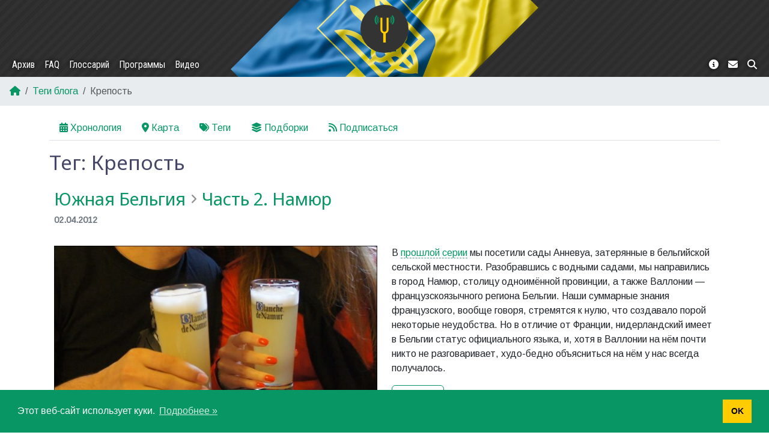

--- FILE ---
content_type: text/html; charset=UTF-8
request_url: https://yktoo.com/ru/blog/tags/%D0%BA%D1%80%D0%B5%D0%BF%D0%BE%D1%81%D1%82%D1%8C/
body_size: 3294
content:
<!doctype html><html lang=ru><head><meta charset=utf-8><meta name=viewport content="width=device-width,initial-scale=1,shrink-to-fit=no"><meta name=theme-color content="#333333"><meta name=description content="Блог о жизни в Нидерландах: новости о Голландии, менталитет и сравнения, переводы голландских выражений и так далее"><meta property="og:title" content="Крепость"><meta property="og:description" content="Блог о жизни в Нидерландах: новости о Голландии, менталитет и сравнения, переводы голландских выражений и так далее"><meta property="og:type" content="website"><meta property="og:url" content="https://yktoo.com/ru/blog/tags/%D0%BA%D1%80%D0%B5%D0%BF%D0%BE%D1%81%D1%82%D1%8C/"><meta property="og:updated_time" content="2012-04-02T00:00:00+00:00"><meta property="fb:admins" content="yktoo"><meta name=twitter:title content="Крепость"><meta name=twitter:description content="Блог о жизни в Нидерландах: новости о Голландии, менталитет и сравнения, переводы голландских выражений и так далее"><meta name=twitter:site content="@yktoo"><meta name=twitter:creator content="@yktoo"><meta name=generator content="Hugo 0.150.0"><link rel=canonical href=https://yktoo.com/ru/blog/tags/%D0%BA%D1%80%D0%B5%D0%BF%D0%BE%D1%81%D1%82%D1%8C/><link rel="shortcut icon" type=image/x-icon href=https://yktoo.com/favicon.ico><title>Крепость | Yktoo</title><link href=https://yktoo.com/main.min.css rel=stylesheet><link rel=alternate type=application/rss+xml href=https://yktoo.com/ru/blog/tags/%D0%BA%D1%80%D0%B5%D0%BF%D0%BE%D1%81%D1%82%D1%8C/index.xml title=Крепость><script async src="https://www.googletagmanager.com/gtag/js?id=G-XK4422MN2R"></script><script>window.dataLayer=window.dataLayer||[];function gtag(){dataLayer.push(arguments)}gtag("js",new Date),gtag("config","G-XK4422MN2R")</script></head><body><a href id=btn-scroll-to-top class="fas fa-angle-up btn btn-secondary"></a><div class=main-container><header><nav id=navbar class="navbar navbar-expand-md navbar-dark pb-md-0 ua-bg"><div class="container-fluid flex-md-column"><a class=navbar-brand href=https://yktoo.com/ru/ title=Главная><img src=/images/logo.png alt=Logo width=48 height=48></a>
<button class=navbar-toggler type=button data-bs-toggle=collapse data-bs-target=#navbar-collapse aria-controls=navbar-collapse aria-expanded=false aria-label="Toggle navigation">
<span class=navbar-toggler-icon></span></button><div class="collapse navbar-collapse w-100 justify-content-between" id=navbar-collapse><ul class="nav navbar-nav"><li><a class=nav-link href=https://yktoo.com/ru/blog/archive/ title>Архив</a></li><li><a class=nav-link href=https://yktoo.com/ru/blog/faq/ title>FAQ</a></li><li><a class=nav-link href=https://yktoo.com/ru/glossary/ title>Глоссарий</a></li><li><a class=nav-link href=https://yktoo.com/ru/software/ title>Программы</a></li><li><a class=nav-link href=https://yktoo.com/ru/video/ title>Видео</a></li></ul><ul class="nav navbar-nav"><li><a class=nav-link href=https://yktoo.com/ru/about/ title="О сайте"><i class="fas fa-info-circle"></i></a></li><li><a class=nav-link href=https://yktoo.com/ru/about/contact/ title=Контакт><i class="fas fa-envelope"></i></a></li><li><a class=nav-link href=https://yktoo.com/ru/about/search/ title=Поиск><i class="fas fa-search"></i></a></li></ul></div></div></nav></header><section id=page><nav aria-label=breadcrumb><ol class=breadcrumb><li class=breadcrumb-item><a href=/ru/><i class="fas fa-home"></i></a></li><li class=breadcrumb-item><a href=/ru/blog/tags/>Теги блога</a></li><li class="breadcrumb-item active" aria-current=page>Крепость</li></ol></nav><div class=container-md><ul class="nav nav-tabs mb-3"><li class=nav-item><a class=nav-link href=https://yktoo.com/ru/blog/archive/><i class="fas fa-calendar-alt me-1"></i>Хронология</a></li><li class=nav-item><a class=nav-link href=https://yktoo.com/ru/blog/map/><i class="fas fa-map-marker-alt me-1"></i>Карта</a></li><li class=nav-item><a class=nav-link href=https://yktoo.com/ru/blog/tags/><i class="fas fa-tags me-1"></i>Теги</a></li><li class=nav-item><a class=nav-link href=https://yktoo.com/ru/blog/series/><i class="fas fa-layer-group me-1"></i>Подборки</a></li><li class=nav-item><a class=nav-link href=https://yktoo.com/ru/blog/subscribe/><i class="fas fa-rss me-1"></i>Подписаться</a></li></ul><h1>Тег: Крепость</h1><div class=blog-feed><article class=blog-post data-slide-in><h2><a href=https://yktoo.com/ru/blog/post/2012/04/02-%D1%87%D0%B0%D1%81%D1%82%D1%8C-2.-%D0%BD%D0%B0%D0%BC%D1%8E%D1%80/><span class=post-series-title>Южная Бельгия</span><span class="mx-2 text-dark text-opacity-50"><i class="fa-2xs fa-solid fa-angle-right"></i></span><span class=post-series-title>Часть 2. Намюр</span></a></h2><div class=page-heading-meta><time datetime=2012-04-02T00:00:00Z>02.04.2012</time></div><div class="row blog-post-content"><div class="col-xs-2 col-md-6 text-center mb-3 mb-md-0"><a href=https://res.cloudinary.com/yktoo/image/upload/blog/3b66e97ucj7f1277.jpg class="image-link image-popup" data-effect=mfp-with-zoom data-lightbox=image-1><img class="img-fluid blog-post-image" src=https://res.cloudinary.com/yktoo/image/upload/t_s640/blog/3b66e97ucj7f1277.jpg alt="Post image"></a></div><div class="col-xs-10 col-md-6"><p>В <a href=/ru/blog/post/2012/03/30-%D1%87%D0%B0%D1%81%D1%82%D1%8C-1.-%D1%81%D0%B0%D0%B4%D1%8B-%D0%B0%D0%BD%D0%BD%D0%B5%D0%B2%D1%83%D0%B0/ class=internal title="Южная Бельгия ‣ Часть 1. Сады Анневуа">прошлой серии</a> мы посетили сады Анневуа, затерянные в бельгийской сельской местности. Разобравшись с водными садами, мы направились в город Намюр, столицу одноимённой провинции, а также Валлонии — французскоязычного региона Бельгии. Наши суммарные знания французского, вообще говоря, стремятся к нулю, что создавало порой некоторые неудобства. Но в отличие от Франции, нидерландский имеет в Бельгии статус официального языка, и, хотя в Валлонии на нём почти никто не разговаривает, худо-бедно объясниться на нём у нас всегда получалось.</p><p><a href=https://yktoo.com/ru/blog/post/2012/04/02-%D1%87%D0%B0%D1%81%D1%82%D1%8C-2.-%D0%BD%D0%B0%D0%BC%D1%8E%D1%80/ class="btn btn-outline-primary">Далее »</a></p></div></div></article></div><div class=blog-paginator></div><section id=page-sharing-buttons><div class=fw-bold>Поделиться:</div><div class=button-row><a title="Копировать постоянную ссылку на эту страницу" href=https://yktoo.com/ru/blog/tags/%D0%BA%D1%80%D0%B5%D0%BF%D0%BE%D1%81%D1%82%D1%8C/ class="btn icon-btn copy-link" target=_blank rel=noopener data-copied=Скопировано!><i class="fas fa-copy"></i></a>
<a title="Поделиться на Facebook" href="https://facebook.com/sharer/sharer.php?u=https%3A%2F%2Fyktoo.com%2Fru%2Fblog%2Ftags%2F%25D0%25BA%25D1%2580%25D0%25B5%25D0%25BF%25D0%25BE%25D1%2581%25D1%2582%25D1%258C%2F" class="btn icon-btn" target=_blank rel=noopener><i class="fab fa-facebook colourise"></i></a>
<a title="Поделиться на Twitter" href="https://twitter.com/intent/tweet/?text=%D0%9A%D1%80%D0%B5%D0%BF%D0%BE%D1%81%D1%82%D1%8C&amp;url=https%3A%2F%2Fyktoo.com%2Fru%2Fblog%2Ftags%2F%25D0%25BA%25D1%2580%25D0%25B5%25D0%25BF%25D0%25BE%25D1%2581%25D1%2582%25D1%258C%2F" class="btn icon-btn" target=_blank rel=noopener><i class="fab fa-twitter colourise"></i></a>
<a title="Поделиться на Tumblr" href="https://tumblr.com/widgets/share/tool?canonicalUrl=https%3A%2F%2Fyktoo.com%2Fru%2Fblog%2Ftags%2F%25D0%25BA%25D1%2580%25D0%25B5%25D0%25BF%25D0%25BE%25D1%2581%25D1%2582%25D1%258C%2F" class="btn icon-btn" target=_blank rel=noopener><i class="fab fa-tumblr colourise"></i></a>
<a title="Поделиться на E-mail" href="mailto:?body=https%3A%2F%2Fyktoo.com%2Fru%2Fblog%2Ftags%2F%25D0%25BA%25D1%2580%25D0%25B5%25D0%25BF%25D0%25BE%25D1%2581%25D1%2582%25D1%258C%2F&amp;subject=%D0%9A%D1%80%D0%B5%D0%BF%D0%BE%D1%81%D1%82%D1%8C" class="btn icon-btn" target=_blank rel=noopener><i class="fas fa-envelope colourise"></i></a>
<a title="Поделиться на Pinterest" href="https://pinterest.com/pin/create/button/?description=%D0%9A%D1%80%D0%B5%D0%BF%D0%BE%D1%81%D1%82%D1%8C&amp;media=&amp;url=https%3A%2F%2Fyktoo.com%2Fru%2Fblog%2Ftags%2F%25D0%25BA%25D1%2580%25D0%25B5%25D0%25BF%25D0%25BE%25D1%2581%25D1%2582%25D1%258C%2F" class="btn icon-btn" target=_blank rel=noopener><i class="fab fa-pinterest colourise"></i></a>
<a title="Поделиться на LinkedIn" href="https://www.linkedin.com/shareArticle?mini=true&amp;source=https%3A%2F%2Fyktoo.com%2Fru%2Fblog%2Ftags%2F%25D0%25BA%25D1%2580%25D0%25B5%25D0%25BF%25D0%25BE%25D1%2581%25D1%2582%25D1%258C%2F&amp;summary=&amp;title=%D0%9A%D1%80%D0%B5%D0%BF%D0%BE%D1%81%D1%82%D1%8C&amp;url=https%3A%2F%2Fyktoo.com%2Fru%2Fblog%2Ftags%2F%25D0%25BA%25D1%2580%25D0%25B5%25D0%25BF%25D0%25BE%25D1%2581%25D1%2582%25D1%258C%2F" class="btn icon-btn" target=_blank rel=noopener><i class="fab fa-linkedin colourise"></i></a>
<a title="Поделиться на Reddit" href="https://reddit.com/submit/?resubmit=true&amp;title=%D0%9A%D1%80%D0%B5%D0%BF%D0%BE%D1%81%D1%82%D1%8C&amp;url=https%3A%2F%2Fyktoo.com%2Fru%2Fblog%2Ftags%2F%25D0%25BA%25D1%2580%25D0%25B5%25D0%25BF%25D0%25BE%25D1%2581%25D1%2582%25D1%258C%2F" class="btn icon-btn" target=_blank rel=noopener><i class="fab fa-reddit colourise"></i></a>
<a title="Поделиться на XING" href="https://www.xing.com/app/user?op=share&amp;title=%D0%9A%D1%80%D0%B5%D0%BF%D0%BE%D1%81%D1%82%D1%8C&amp;url=https%3A%2F%2Fyktoo.com%2Fru%2Fblog%2Ftags%2F%25D0%25BA%25D1%2580%25D0%25B5%25D0%25BF%25D0%25BE%25D1%2581%25D1%2582%25D1%258C%2F" class="btn icon-btn" target=_blank rel=noopener><i class="fab fa-xing colourise"></i></a>
<a title="Поделиться на WhatsApp" href="whatsapp://send?text=%D0%9A%D1%80%D0%B5%D0%BF%D0%BE%D1%81%D1%82%D1%8C+https%3A%2F%2Fyktoo.com%2Fru%2Fblog%2Ftags%2F%25D0%25BA%25D1%2580%25D0%25B5%25D0%25BF%25D0%25BE%25D1%2581%25D1%2582%25D1%258C%2F" class="btn icon-btn" target=_blank rel=noopener><i class="fab fa-whatsapp colourise"></i></a>
<a title="Поделиться на Hacker News" href="https://news.ycombinator.com/submitlink?t=%D0%9A%D1%80%D0%B5%D0%BF%D0%BE%D1%81%D1%82%D1%8C&amp;u=https%3A%2F%2Fyktoo.com%2Fru%2Fblog%2Ftags%2F%25D0%25BA%25D1%2580%25D0%25B5%25D0%25BF%25D0%25BE%25D1%2581%25D1%2582%25D1%258C%2F" class="btn icon-btn" target=_blank rel=noopener><i class="fab fa-y-combinator colourise"></i></a>
<a title="Поделиться на VK" href="https://vk.com/share.php?url=https%3A%2F%2Fyktoo.com%2Fru%2Fblog%2Ftags%2F%25D0%25BA%25D1%2580%25D0%25B5%25D0%25BF%25D0%25BE%25D1%2581%25D1%2582%25D1%258C%2F" class="btn icon-btn" target=_blank rel=noopener><i class="fab fa-vk colourise"></i></a>
<a title="Поделиться на Telegram" href="https://telegram.me/share/url?text=%D0%9A%D1%80%D0%B5%D0%BF%D0%BE%D1%81%D1%82%D1%8C&amp;url=https%3A%2F%2Fyktoo.com%2Fru%2Fblog%2Ftags%2F%25D0%25BA%25D1%2580%25D0%25B5%25D0%25BF%25D0%25BE%25D1%2581%25D1%2582%25D1%258C%2F" class="btn icon-btn" target=_blank rel=noopener><i class="fab fa-telegram colourise"></i></a></div></section></div></section><footer id=footer><div id=footer-nav><ul class="nav justify-content-center d-flex"><li class=nav-item><a class=nav-link href=https://yktoo.com/ru/><b>Блог</b></a><ul class="nav flex-column"><li class=nav-item><a class=nav-link href=https://yktoo.com/ru/blog/archive/><span class=dot-sep></span>Архив</a></li><li class=nav-item><a class=nav-link href=https://yktoo.com/ru/blog/map/><span class=dot-sep></span>Карта</a></li><li class=nav-item><a class=nav-link href=https://yktoo.com/ru/blog/tags/><span class=dot-sep></span>Теги</a></li><li class=nav-item><a class=nav-link href=https://yktoo.com/ru/blog/series/><span class=dot-sep></span>Подборки</a></li><li class=nav-item><a class=nav-link href=https://yktoo.com/ru/blog/faq/><span class=dot-sep></span>FAQ</a></li><li class=nav-item><a class=nav-link href=https://yktoo.com/ru/blog/subscribe/><span class=dot-sep></span>Подписаться</a></li></ul></li><li class=nav-item><a class=nav-link href=https://yktoo.com/ru/about/><b>О сайте</b></a><ul class="nav flex-column"><li class=nav-item><a class=nav-link href=https://yktoo.com/ru/about/contact/><span class=dot-sep></span>Контакт</a></li><li class=nav-item><a class=nav-link href=https://yktoo.com/ru/about/privacy/><span class=dot-sep></span>Политика приватности</a></li><li class=nav-item><a class=nav-link href=https://yktoo.com/ru/about/tos/><span class=dot-sep></span>Условия предоставления услуг</a></li><li class=nav-item><a class=nav-link href=https://yktoo.com/ru/about/search/><b>Поиск</b></a></li><li class=nav-item><a class=nav-link href=https://yktoo.com/ru/glossary/><b>Глоссарий</b></a></li><li class=nav-item><a class=nav-link href=https://afk.best/><b>afk.best</b></a></li></ul></li><li class=nav-item><a class=nav-link href=https://yktoo.com/ru/software/><b>Программы</b></a><ul class="nav flex-column"><li class=nav-item><a class=nav-link href=https://yktoo.com/ru/radiolaria/><b>Радиолярия</b></a></li><li class=nav-item><a class=nav-link href=https://yktoo.com/ru/radiolaria/tracks/><span class=dot-sep></span>Стихи и тексты песен</a></li><li class=nav-item><a class=nav-link href=https://yktoo.com/ru/radiolaria/articles/><span class=dot-sep></span>Статьи</a></li><li class=nav-item><a class=nav-link href=https://yktoo.com/ru/video/><b>Видео</b></a></li></ul></li><li class=nav-item><ul class="nav flex-column lead"><li class=nav-item><a href=https://www.facebook.com/yktoo.blog/ title=Facebook target=_blank rel=noopener><i class="fab fa-facebook"></i></a></li><li class=nav-item><a href=https://www.linkedin.com/in/dkann/ title=LinkedIn target=_blank rel=noopener><i class="fab fa-linkedin"></i></a></li><li class=nav-item><a href=https://twitter.com/yktoo title=Twitter target=_blank rel=noopener><i class="fab fa-twitter"></i></a></li></ul></li></ul></div><p class=mt-3>Авторское право ©2000—2026 <a href=https://yktoo.com/ru/about>Дмитрий Канн</a></p></footer></div><script>const cookieMessage="Этот веб-сайт использует куки.",cookieDismiss="OK",cookieLink="Подробнее »",cookieInfoUrl="https://yktoo.com/ru/about/privacy"</script><script src=https://yktoo.com/js/bundle.min.js></script></body></html>